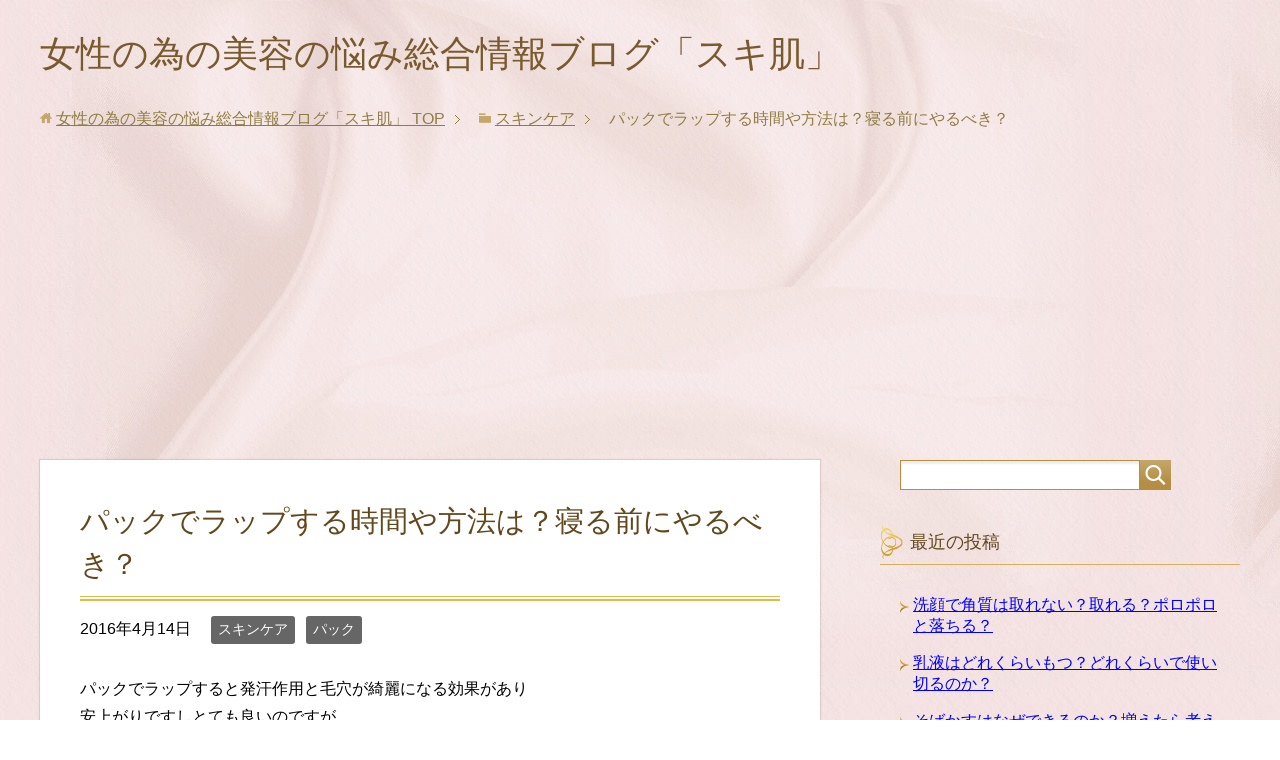

--- FILE ---
content_type: text/html; charset=UTF-8
request_url: http://sukihada.com/177.html
body_size: 9501
content:




<!DOCTYPE html>
<html lang="ja" class="col2" itemscope itemtype="http://schema.org/Article">
<head prefix="og: http://ogp.me/ns# fb: http://ogp.me/ns/fb#">

<title>パックでラップする時間や方法は？寝る前にやるべき？ | 女性の為の美容の悩み総合情報ブログ「スキ肌」</title>
<meta charset="UTF-8">
<meta http-equiv="X-UA-Compatible" content="IE=edge">
<meta name="viewport" content="width=device-width, initial-scale=1.0">
<meta name="keywords" content="スキンケア,パック">
<meta name="description" content="パックでラップすると発汗作用と毛穴が綺麗になる効果があり 安上がりですしとても良いのですが 時間や方法ってちゃんとしないといけませんよね。 寝る前にやるべきなのか？ いつやるのがいいのか？ せっかくのラップパックですから効果的に行いましょう。 パックでラップする方法は？ ラップパックは、たるみにも効・・・">
<link rel="canonical" href="http://sukihada.com/177.html" />
<link rel="alternate" type="application/rss+xml" title="女性の為の美容の悩み総合情報ブログ「スキ肌」 &raquo; フィード" href="http://sukihada.com/feed" />
<link rel="alternate" type="application/rss+xml" title="女性の為の美容の悩み総合情報ブログ「スキ肌」 &raquo; コメントフィード" href="http://sukihada.com/comments/feed" />
<link rel="alternate" type="application/rss+xml" title="女性の為の美容の悩み総合情報ブログ「スキ肌」 &raquo; パックでラップする時間や方法は？寝る前にやるべき？ のコメントのフィード" href="http://sukihada.com/177.html/feed" />
		<script type="text/javascript">
			window._wpemojiSettings = {"baseUrl":"https:\/\/s.w.org\/images\/core\/emoji\/72x72\/","ext":".png","source":{"concatemoji":"http:\/\/sukihada.com\/wp-includes\/js\/wp-emoji-release.min.js?ver=4.4.33"}};
			!function(e,n,t){var a;function i(e){var t=n.createElement("canvas"),a=t.getContext&&t.getContext("2d"),i=String.fromCharCode;return!(!a||!a.fillText)&&(a.textBaseline="top",a.font="600 32px Arial","flag"===e?(a.fillText(i(55356,56806,55356,56826),0,0),3e3<t.toDataURL().length):"diversity"===e?(a.fillText(i(55356,57221),0,0),t=a.getImageData(16,16,1,1).data,a.fillText(i(55356,57221,55356,57343),0,0),(t=a.getImageData(16,16,1,1).data)[0],t[1],t[2],t[3],!0):("simple"===e?a.fillText(i(55357,56835),0,0):a.fillText(i(55356,57135),0,0),0!==a.getImageData(16,16,1,1).data[0]))}function o(e){var t=n.createElement("script");t.src=e,t.type="text/javascript",n.getElementsByTagName("head")[0].appendChild(t)}t.supports={simple:i("simple"),flag:i("flag"),unicode8:i("unicode8"),diversity:i("diversity")},t.DOMReady=!1,t.readyCallback=function(){t.DOMReady=!0},t.supports.simple&&t.supports.flag&&t.supports.unicode8&&t.supports.diversity||(a=function(){t.readyCallback()},n.addEventListener?(n.addEventListener("DOMContentLoaded",a,!1),e.addEventListener("load",a,!1)):(e.attachEvent("onload",a),n.attachEvent("onreadystatechange",function(){"complete"===n.readyState&&t.readyCallback()})),(a=t.source||{}).concatemoji?o(a.concatemoji):a.wpemoji&&a.twemoji&&(o(a.twemoji),o(a.wpemoji)))}(window,document,window._wpemojiSettings);
		</script>
		<style type="text/css">
img.wp-smiley,
img.emoji {
	display: inline !important;
	border: none !important;
	box-shadow: none !important;
	height: 1em !important;
	width: 1em !important;
	margin: 0 .07em !important;
	vertical-align: -0.1em !important;
	background: none !important;
	padding: 0 !important;
}
</style>
<link rel='stylesheet' id='contact-form-7-css'  href='http://sukihada.com/wp-content/plugins/contact-form-7/includes/css/styles.css?ver=4.4' type='text/css' media='all' />
<link rel='stylesheet' id='keni_base-css'  href='http://sukihada.com/wp-content/themes/keni70_wp_beauty_pink_201603072251/base.css?ver=4.4.33' type='text/css' media='all' />
<link rel='stylesheet' id='keni_rwd-css'  href='http://sukihada.com/wp-content/themes/keni70_wp_beauty_pink_201603072251/rwd.css?ver=4.4.33' type='text/css' media='all' />
<script type='text/javascript' src='http://sukihada.com/wp-includes/js/jquery/jquery.js?ver=1.11.3'></script>
<script type='text/javascript' src='http://sukihada.com/wp-includes/js/jquery/jquery-migrate.min.js?ver=1.2.1'></script>
<link rel='https://api.w.org/' href='http://sukihada.com/wp-json/' />
<link rel="EditURI" type="application/rsd+xml" title="RSD" href="http://sukihada.com/xmlrpc.php?rsd" />
<link rel="wlwmanifest" type="application/wlwmanifest+xml" href="http://sukihada.com/wp-includes/wlwmanifest.xml" /> 
<meta name="generator" content="WordPress 4.4.33" />
<link rel='shortlink' href='http://sukihada.com/?p=177' />
<link rel="alternate" type="application/json+oembed" href="http://sukihada.com/wp-json/oembed/1.0/embed?url=http%3A%2F%2Fsukihada.com%2F177.html" />
<link rel="alternate" type="text/xml+oembed" href="http://sukihada.com/wp-json/oembed/1.0/embed?url=http%3A%2F%2Fsukihada.com%2F177.html&#038;format=xml" />
<script type="text/javascript">
	window._wp_rp_static_base_url = 'https://wprp.zemanta.com/static/';
	window._wp_rp_wp_ajax_url = "http://sukihada.com/wp-admin/admin-ajax.php";
	window._wp_rp_plugin_version = '3.6';
	window._wp_rp_post_id = '177';
	window._wp_rp_num_rel_posts = '10';
	window._wp_rp_thumbnails = true;
	window._wp_rp_post_title = '%E3%83%91%E3%83%83%E3%82%AF%E3%81%A7%E3%83%A9%E3%83%83%E3%83%97%E3%81%99%E3%82%8B%E6%99%82%E9%96%93%E3%82%84%E6%96%B9%E6%B3%95%E3%81%AF%EF%BC%9F%E5%AF%9D%E3%82%8B%E5%89%8D%E3%81%AB%E3%82%84%E3%82%8B%E3%81%B9%E3%81%8D%EF%BC%9F';
	window._wp_rp_post_tags = ['%E3%82%B9%E3%82%AD%E3%83%B3%E3%82%B1%E3%82%A2', '%E3%83%91%E3%83%83%E3%82%AF', 'alt'];
	window._wp_rp_promoted_content = true;
</script>
<script type="text/javascript" src="https://wprp.zemanta.com/static/js/loader.js?version=3.6" async></script>
<link rel="stylesheet" href="http://sukihada.com/wp-content/plugins/wordpress-23-related-posts-plugin/static/themes/vertical-m.css?version=3.6" />

<!--microdata-->
<meta itemprop="name" content="パックでラップする時間や方法は？寝る前にやるべき？ | 女性の為の美容の悩み総合情報ブログ「スキ肌」" />
<meta itemprop="description" content="パックでラップすると発汗作用と毛穴が綺麗になる効果があり 安上がりですしとても良いのですが 時間や方法ってちゃんとしないといけませんよね。 寝る前にやるべきなのか？ いつやるのがいいのか？ せっかくのラップパックですから効果的に行いましょう。 パックでラップする方法は？ ラップパックは、たるみにも効・・・" />
<meta itemprop="image" content="http://sukihada.com/wp-content/uploads/2016/04/ラップ　パック.gif" />
<meta itemprop="image" content="http://sukihada.com/wp-content/themes/keni70_wp_beauty_pink_201603072251/ogp.jpg" />
<!--microdata-->
<link rel="shortcut icon" type="image/x-icon" href="http://sukihada.com/wp-content/themes/keni70_wp_beauty_pink_201603072251/favicon.ico">
<link rel="apple-touch-icon" href="http://sukihada.com/wp-content/themes/keni70_wp_beauty_pink_201603072251/images/apple-touch-icon.png">
<link rel="apple-touch-icon-precomposed" href="http://sukihada.com/wp-content/themes/keni70_wp_beauty_pink_201603072251/images/apple-touch-icon.png">
<link rel="icon" href="http://sukihada.com/wp-content/themes/keni70_wp_beauty_pink_201603072251/images/apple-touch-icon.png">
<!--[if lt IE 9]><script src="http://sukihada.com/wp-content/themes/keni70_wp_beauty_pink_201603072251/js/html5.js"></script><![endif]-->


</head>
	<body class="single single-post postid-177 single-format-standard no-gn">
	
	<div class="container">
		<header id="top" class="site-header ">	
		<div class="site-header-in">
			<div class="site-header-conts">
				<p class="site-title"><a href="http://sukihada.com">女性の為の美容の悩み総合情報ブログ「スキ肌」</a></p>
			</div>
		</div>
	</header>
<!--▲サイトヘッダー-->
<div class="main-body">
<div class="main-body-in">

<nav class="breadcrumbs">
<ol class="breadcrumbs-in" itemscope itemtype="http://schema.org/BreadcrumbList">
<li class="bcl-first" itemprop="itemListElement" itemscope itemtype="http://schema.org/ListItem">
	<a itemprop="item" href="http://sukihada.com"><span itemprop="name">女性の為の美容の悩み総合情報ブログ「スキ肌」</span> TOP</a>
	<meta itemprop="position" content="1" />
</li>
<li itemprop="itemListElement" itemscope itemtype="http://schema.org/ListItem">
	<a itemprop="item" href="http://sukihada.com/category/%e3%82%b9%e3%82%ad%e3%83%b3%e3%82%b1%e3%82%a2"><span itemprop="name">スキンケア</span></a>
	<meta itemprop="position" content="2" />
</li>
<li class="bcl-last">パックでラップする時間や方法は？寝る前にやるべき？</li>
</ol>
</nav>

	
	<!--▼メインコンテンツ-->
	<main>
	<div class="main-conts">


		<!--記事-->
		<article id="post-177" class="section-wrap post-177 post type-post status-publish format-standard has-post-thumbnail category-20 category-26">
			<div class="section-in">

			<header class="article-header">
				<h1 class="section-title" itemprop="headline">パックでラップする時間や方法は？寝る前にやるべき？</h1>
				<p class="post-date"><time datetime="2016-04-14" itemprop="datePublished" content="2016-04-14" >2016年4月14日</time></p>
								<div class="post-cat">
<span class="cat cat020" style="background-color: #666;"><a href="http://sukihada.com/category/%e3%82%b9%e3%82%ad%e3%83%b3%e3%82%b1%e3%82%a2" style="color: #fff;">スキンケア</a></span>
<span class="cat cat026" style="background-color: #666;"><a href="http://sukihada.com/category/%e3%82%b9%e3%82%ad%e3%83%b3%e3%82%b1%e3%82%a2/%e3%83%91%e3%83%83%e3%82%af" style="color: #fff;">パック</a></span>

</div>
							</header>

			<div class="article-body">
			<p>パックでラップすると発汗作用と毛穴が綺麗になる効果があり<br />
安上がりですしとても良いのですが<br />
時間や方法ってちゃんとしないといけませんよね。</p>
<p>寝る前にやるべきなのか？</p>
<p>いつやるのがいいのか？</p>
<p>せっかくのラップパックですから効果的に行いましょう。</p>
<p><span id="more-177"></span></p>
<h2>パックでラップする方法は？</h2>
<figure id="attachment_178" style="width: 242px" class="wp-caption alignnone"><img class="size-medium wp-image-178" src="http://sukihada.com/wp-content/uploads/2016/04/ラップ　パック-242x300.gif" alt="ラップ　パック" width="242" height="300" /><figcaption class="wp-caption-text">http://www.facialesteriko.com/tarumi/self-este/rappack.html</figcaption></figure>
<p>ラップパックは、たるみにも効果的ということで<br />
市販のパックを買わずにラップパックにはまっている方もいらっしゃるようです。</p>
<p>ラップパックの良いところは、ラップさえあればいいですし<br />
メイクをしていても素顔でもできるところです。</p>
<p>ラップパックはお肌の表面の角質をケアできますが<br />
その後のケアで保湿をしっかりと行うようにしましょう。</p>
<p><!--more--></p>
<h2>ラップパックの方法とオススメの時間帯</h2>
<figure id="attachment_179" style="width: 300px" class="wp-caption alignnone"><img class="size-medium wp-image-179" src="http://sukihada.com/wp-content/uploads/2016/04/ラップパック　方法-300x200.jpg" alt="ラップパック　方法" width="300" height="200" srcset="http://sukihada.com/wp-content/uploads/2016/04/ラップパック　方法-300x200.jpg 300w, http://sukihada.com/wp-content/uploads/2016/04/ラップパック　方法.jpg 400w" sizes="(max-width: 300px) 100vw, 300px" /><figcaption class="wp-caption-text">http://bukiyomam.com/archives/1142</figcaption></figure>
<p><span style="color: #ff0000">ラップパックはいつでもできますが、やはりその後</span><br />
<span style="color: #ff0000">丁寧にお手入れをしたいですし、毛穴が開いて</span><br />
<span style="color: #ff0000">その後洗顔できるお風呂前はいかがでしょうか？</span></p>
<p>ラップパックをしながらお風呂に入ると必要以上に<br />
汗をかいてしまってラップが密着しませんし<br />
汗でかぶれたりするのでやめましょう。</p>
<p>お風呂に入る１５分前にラップパックを行うのがいいですね。</p>
<p><span style="background-color: #ffff00">穴を開けたラップか鼻から上と鼻から下の部分に分けて</span><br />
<span style="background-color: #ffff00">呼吸できるようにしてラップを顔に貼ります。</span><br />
<span style="background-color: #ffff00">肌がしっとりしてきたらラップを剥がして洗顔するといいですね。</span></p>
<p>コスパが非常にいいラップパックをお試しくださいね。</p>
			</div><!--article-body-->

<p style="text-align: center;"><script async src="//pagead2.googlesyndication.com/pagead/js/adsbygoogle.js"></script>
<!-- biyou2 -->
<ins class="adsbygoogle"
     style="display:block"
     data-ad-client="ca-pub-5028864618249146"
     data-ad-slot="3599451352"
     data-ad-format="rectangle"
     data-full-width-responsive="true"></ins>
<script>
(adsbygoogle = window.adsbygoogle || []).push({});
</script>
スポンサーリンク</p>

<center>
<div class="wp_rp_wrap  wp_rp_vertical_m" id="wp_rp_first"><div class="wp_rp_content"><h3 class="related_post_title">コチラの記事もどうぞ</h3><ul class="related_post wp_rp"><li data-position="0" data-poid="in-5941" data-post-type="none" ><a href="http://sukihada.com/5941.html" class="wp_rp_thumbnail"><img src="http://sukihada.com/wp-content/uploads/2022/06/75448-150x150.jpg" alt="パックの後処理は何をする？化粧やお手入れは？" width="150" height="150" /></a><a href="http://sukihada.com/5941.html" class="wp_rp_title">パックの後処理は何をする？化粧やお手入れは？</a></li><li data-position="1" data-poid="in-5155" data-post-type="none" ><a href="http://sukihada.com/5155.html" class="wp_rp_thumbnail"><img src="http://sukihada.com/wp-content/uploads/2018/05/185154-150x150.jpg" alt="パックを冷蔵庫で冷やすと効果は上がるのか？" width="150" height="150" /></a><a href="http://sukihada.com/5155.html" class="wp_rp_title">パックを冷蔵庫で冷やすと効果は上がるのか？</a></li><li data-position="2" data-poid="in-3802" data-post-type="none" ><a href="http://sukihada.com/3802.html" class="wp_rp_thumbnail"><img src="http://sukihada.com/wp-content/uploads/2017/08/2273233-150x150.jpg" alt="パックは夜するか朝の化粧前にするのどっちがタイミング的に効果的か？" width="150" height="150" /></a><a href="http://sukihada.com/3802.html" class="wp_rp_title">パックは夜するか朝の化粧前にするのどっちがタイミング的に効果的か？</a></li><li data-position="3" data-poid="in-6092" data-post-type="none" ><a href="http://sukihada.com/6092.html" class="wp_rp_thumbnail"><img src="http://sukihada.com/wp-content/uploads/2023/12/48546-150x150.jpg" alt="ニキビを治すのにヨーグルトパック効果的？作り方は？" width="150" height="150" /></a><a href="http://sukihada.com/6092.html" class="wp_rp_title">ニキビを治すのにヨーグルトパック効果的？作り方は？</a></li><li data-position="4" data-poid="in-3845" data-post-type="none" ><a href="http://sukihada.com/3845.html" class="wp_rp_thumbnail"><img src="http://sukihada.com/wp-content/uploads/2017/09/c4694242-150x150.jpg" alt="くすみと美白に本当に効くパックは？評判が良いのはコレ！" width="150" height="150" /></a><a href="http://sukihada.com/3845.html" class="wp_rp_title">くすみと美白に本当に効くパックは？評判が良いのはコレ！</a></li><li data-position="5" data-poid="in-5294" data-post-type="none" ><a href="http://sukihada.com/5294.html" class="wp_rp_thumbnail"><img src="http://sukihada.com/wp-content/uploads/2018/06/73912-150x150.jpg" alt="卵白パックは美白に効果的？作り方は？" width="150" height="150" /></a><a href="http://sukihada.com/5294.html" class="wp_rp_title">卵白パックは美白に効果的？作り方は？</a></li><li data-position="6" data-poid="in-3927" data-post-type="none" ><a href="http://sukihada.com/3927.html" class="wp_rp_thumbnail"><img src="http://sukihada.com/wp-content/uploads/2017/09/35612-150x150.jpg" alt="パック効果ない！効かない人でもおすすめなのはコレ！" width="150" height="150" /></a><a href="http://sukihada.com/3927.html" class="wp_rp_title">パック効果ない！効かない人でもおすすめなのはコレ！</a></li><li data-position="7" data-poid="in-5956" data-post-type="none" ><a href="http://sukihada.com/5956.html" class="wp_rp_thumbnail"><img src="http://sukihada.com/wp-content/uploads/2022/08/7856668-150x150.jpg" alt="顔のパックで保湿する時間は？何分くらいするべき？" width="150" height="150" /></a><a href="http://sukihada.com/5956.html" class="wp_rp_title">顔のパックで保湿する時間は？何分くらいするべき？</a></li><li data-position="8" data-poid="in-4030" data-post-type="none" ><a href="http://sukihada.com/4030.html" class="wp_rp_thumbnail"><img src="http://sukihada.com/wp-content/uploads/2017/10/1824813-150x150.jpg" alt="顔のパックに使用期限が書いてない！いつまでもつ？" width="150" height="150" /></a><a href="http://sukihada.com/4030.html" class="wp_rp_title">顔のパックに使用期限が書いてない！いつまでもつ？</a></li><li data-position="9" data-poid="in-3627" data-post-type="none" ><a href="http://sukihada.com/3627.html" class="wp_rp_thumbnail"><img src="http://sukihada.com/wp-content/uploads/2017/08/30883440-150x150.jpg" alt="顔のパックしながらドライヤーをするのはアリか？" width="150" height="150" /></a><a href="http://sukihada.com/3627.html" class="wp_rp_title">顔のパックしながらドライヤーをするのはアリか？</a></li></ul></div></div>
</center>


						
						<div class="page-nav-bf cont-nav">
<p class="page-nav-next">「<a href="http://sukihada.com/181.html" rel="next">口紅が取れない食べ方は？取れない方法はあるのか？</a>」</p>
<p class="page-nav-prev">「<a href="http://sukihada.com/173.html" rel="prev">ファンデーションで肌が割れる原因は？</a>」</p>
			</div>
			

			</div><!--section-in-->
		</article><!--記事-->


	</div><!--main-conts-->
	</main>
	<!--▲メインコンテンツ-->

		<!--▼サブコンテンツ-->
	<aside class="sub-conts sidebar">
		<section id="search-2" class="section-wrap widget-conts widget_search"><div class="section-in"><form method="get" id="searchform" action="http://sukihada.com/">
	<div class="search-box">
		<input class="search" type="text" value="" name="s" id="s"><button id="searchsubmit" class="btn-search"><img alt="検索" width="32" height="20" src="http://sukihada.com/wp-content/themes/keni70_wp_beauty_pink_201603072251/images/icon/icon-btn-search.png"></button>
	</div>
</form></div></section>		<section id="recent-posts-2" class="section-wrap widget-conts widget_recent_entries"><div class="section-in">		<h3 class="section-title">最近の投稿</h3>		<ul>
					<li>
				<a href="http://sukihada.com/6283.html">洗顔で角質は取れない？取れる？ポロポロと落ちる？</a>
						</li>
					<li>
				<a href="http://sukihada.com/6276.html">乳液はどれくらいもつ？どれくらいで使い切るのか？</a>
						</li>
					<li>
				<a href="http://sukihada.com/6267.html">そばかすはなぜできるのか？増えたら考えられる原因は何？</a>
						</li>
					<li>
				<a href="http://sukihada.com/6257.html">乾燥肌はヨーグルトを食べると抑える事ができる？他の食べ物は？</a>
						</li>
					<li>
				<a href="http://sukihada.com/6251.html">乳液と化粧水は同じメーカーを使うべきなのか？</a>
						</li>
				</ul>
		</div></section>		<section id="categories-2" class="section-wrap widget-conts widget_categories"><div class="section-in"><h3 class="section-title">カテゴリー</h3>		<ul>
	<li class="cat-item cat-item-206"><a href="http://sukihada.com/category/%e3%81%9d%e3%81%ae%e4%bb%96" >その他</a> (1)
</li>
	<li class="cat-item cat-item-20"><a href="http://sukihada.com/category/%e3%82%b9%e3%82%ad%e3%83%b3%e3%82%b1%e3%82%a2" >スキンケア</a> (425)
<ul class='children'>
	<li class="cat-item cat-item-38"><a href="http://sukihada.com/category/%e3%82%b9%e3%82%ad%e3%83%b3%e3%82%b1%e3%82%a2/bb%e3%82%af%e3%83%aa%e3%83%bc%e3%83%a0" >BBクリーム</a> (29)
</li>
	<li class="cat-item cat-item-84"><a href="http://sukihada.com/category/%e3%82%b9%e3%82%ad%e3%83%b3%e3%82%b1%e3%82%a2/cc%e3%82%af%e3%83%aa%e3%83%bc%e3%83%a0" >CCクリーム</a> (23)
</li>
	<li class="cat-item cat-item-37"><a href="http://sukihada.com/category/%e3%82%b9%e3%82%ad%e3%83%b3%e3%82%b1%e3%82%a2/%e3%81%a4%e3%81%91%e3%81%be%e3%81%a4%e3%81%92" >つけまつげ</a> (22)
</li>
	<li class="cat-item cat-item-35"><a href="http://sukihada.com/category/%e3%82%b9%e3%82%ad%e3%83%b3%e3%82%b1%e3%82%a2/%e3%82%a2%e3%82%a4%e3%82%b7%e3%83%a3%e3%83%89%e3%82%a6" >アイシャドウ</a> (20)
</li>
	<li class="cat-item cat-item-133"><a href="http://sukihada.com/category/%e3%82%b9%e3%82%ad%e3%83%b3%e3%82%b1%e3%82%a2/%e3%82%a2%e3%82%a4%e3%83%a9%e3%82%a4%e3%83%8a%e3%83%bc" >アイライナー</a> (15)
</li>
	<li class="cat-item cat-item-31"><a href="http://sukihada.com/category/%e3%82%b9%e3%82%ad%e3%83%b3%e3%82%b1%e3%82%a2/%e3%82%af%e3%83%ac%e3%83%b3%e3%82%b8%e3%83%b3%e3%82%b0" >クレンジング</a> (19)
</li>
	<li class="cat-item cat-item-34"><a href="http://sukihada.com/category/%e3%82%b9%e3%82%ad%e3%83%b3%e3%82%b1%e3%82%a2/%e3%83%81%e3%83%bc%e3%82%af" >チーク</a> (18)
</li>
	<li class="cat-item cat-item-27"><a href="http://sukihada.com/category/%e3%82%b9%e3%82%ad%e3%83%b3%e3%82%b1%e3%82%a2/%e3%83%8f%e3%83%b3%e3%83%89%e3%82%af%e3%83%aa%e3%83%bc%e3%83%a0" >ハンドクリーム</a> (21)
</li>
	<li class="cat-item cat-item-26"><a href="http://sukihada.com/category/%e3%82%b9%e3%82%ad%e3%83%b3%e3%82%b1%e3%82%a2/%e3%83%91%e3%83%83%e3%82%af" >パック</a> (37)
</li>
	<li class="cat-item cat-item-25"><a href="http://sukihada.com/category/%e3%82%b9%e3%82%ad%e3%83%b3%e3%82%b1%e3%82%a2/%e3%83%95%e3%82%a1%e3%83%b3%e3%83%87%e3%83%bc%e3%82%b7%e3%83%a7%e3%83%b3" >ファンデーション</a> (48)
</li>
	<li class="cat-item cat-item-36"><a href="http://sukihada.com/category/%e3%82%b9%e3%82%ad%e3%83%b3%e3%82%b1%e3%82%a2/%e3%83%9e%e3%82%b9%e3%82%ab%e3%83%a9" >マスカラ</a> (24)
</li>
	<li class="cat-item cat-item-28"><a href="http://sukihada.com/category/%e3%82%b9%e3%82%ad%e3%83%b3%e3%82%b1%e3%82%a2/%e3%83%9e%e3%83%8b%e3%82%ad%e3%83%a5%e3%82%a2" >マニキュア</a> (38)
</li>
	<li class="cat-item cat-item-24"><a href="http://sukihada.com/category/%e3%82%b9%e3%82%ad%e3%83%b3%e3%82%b1%e3%82%a2/%e4%b8%8b%e5%9c%b0" >下地</a> (25)
</li>
	<li class="cat-item cat-item-23"><a href="http://sukihada.com/category/%e3%82%b9%e3%82%ad%e3%83%b3%e3%82%b1%e3%82%a2/%e4%b9%b3%e6%b6%b2" >乳液</a> (28)
</li>
	<li class="cat-item cat-item-125"><a href="http://sukihada.com/category/%e3%82%b9%e3%82%ad%e3%83%b3%e3%82%b1%e3%82%a2/%e4%bb%a3%e7%94%a8%e5%93%81" >代用品</a> (4)
</li>
	<li class="cat-item cat-item-22"><a href="http://sukihada.com/category/%e3%82%b9%e3%82%ad%e3%83%b3%e3%82%b1%e3%82%a2/%e5%8c%96%e7%b2%a7%e6%b0%b4" >化粧水</a> (51)
</li>
	<li class="cat-item cat-item-33"><a href="http://sukihada.com/category/%e3%82%b9%e3%82%ad%e3%83%b3%e3%82%b1%e3%82%a2/%e5%8f%a3%e7%b4%85" >口紅</a> (12)
</li>
	<li class="cat-item cat-item-29"><a href="http://sukihada.com/category/%e3%82%b9%e3%82%ad%e3%83%b3%e3%82%b1%e3%82%a2/%e6%97%a5%e7%84%bc%e3%81%91%e6%ad%a2%e3%82%81" >日焼け止め</a> (21)
</li>
	<li class="cat-item cat-item-30"><a href="http://sukihada.com/category/%e3%82%b9%e3%82%ad%e3%83%b3%e3%82%b1%e3%82%a2/%e6%b4%97%e9%a1%94%e6%96%99" >洗顔料</a> (8)
</li>
	<li class="cat-item cat-item-21"><a href="http://sukihada.com/category/%e3%82%b9%e3%82%ad%e3%83%b3%e3%82%b1%e3%82%a2/%e7%be%8e%e5%ae%b9%e6%b6%b2" >美容液</a> (19)
</li>
</ul>
</li>
	<li class="cat-item cat-item-1"><a href="http://sukihada.com/category/%e6%9c%aa%e5%88%86%e9%a1%9e" >未分類</a> (1)
</li>
	<li class="cat-item cat-item-197"><a href="http://sukihada.com/category/%e7%be%8e%e5%ae%b9%e5%95%86%e5%93%81%e3%81%ae%e6%9c%80%e5%ae%89%e5%80%a4%e9%80%9a%e8%b2%a9" >美容商品の最安値通販</a> (57)
</li>
	<li class="cat-item cat-item-3"><a href="http://sukihada.com/category/%e8%82%8c%e3%81%ae%e6%82%a9%e3%81%bf" >肌の悩み</a> (417)
<ul class='children'>
	<li class="cat-item cat-item-10"><a href="http://sukihada.com/category/%e8%82%8c%e3%81%ae%e6%82%a9%e3%81%bf/%e3%81%8f%e3%81%99%e3%81%bf" >くすみ</a> (28)
</li>
	<li class="cat-item cat-item-5"><a href="http://sukihada.com/category/%e8%82%8c%e3%81%ae%e6%82%a9%e3%81%bf/%e3%81%9d%e3%81%b0%e3%81%8b%e3%81%99" >そばかす</a> (15)
</li>
	<li class="cat-item cat-item-9"><a href="http://sukihada.com/category/%e8%82%8c%e3%81%ae%e6%82%a9%e3%81%bf/%e3%81%9f%e3%82%8b%e3%81%bf" >たるみ</a> (31)
</li>
	<li class="cat-item cat-item-8"><a href="http://sukihada.com/category/%e8%82%8c%e3%81%ae%e6%82%a9%e3%81%bf/%e3%81%bb%e3%81%86%e3%82%8c%e3%81%84%e7%b7%9a" >ほうれい線</a> (6)
</li>
	<li class="cat-item cat-item-6"><a href="http://sukihada.com/category/%e8%82%8c%e3%81%ae%e6%82%a9%e3%81%bf/%e3%82%b7%e3%83%9f" >シミ</a> (24)
</li>
	<li class="cat-item cat-item-7"><a href="http://sukihada.com/category/%e8%82%8c%e3%81%ae%e6%82%a9%e3%81%bf/%e3%82%b7%e3%83%af" >シワ</a> (13)
</li>
	<li class="cat-item cat-item-32"><a href="http://sukihada.com/category/%e8%82%8c%e3%81%ae%e6%82%a9%e3%81%bf/%e3%83%8b%e3%82%ad%e3%83%93" >ニキビ</a> (171)
</li>
	<li class="cat-item cat-item-4"><a href="http://sukihada.com/category/%e8%82%8c%e3%81%ae%e6%82%a9%e3%81%bf/%e4%b9%be%e7%87%a5%e8%82%8c" >乾燥肌</a> (31)
</li>
	<li class="cat-item cat-item-13"><a href="http://sukihada.com/category/%e8%82%8c%e3%81%ae%e6%82%a9%e3%81%bf/%e5%94%87%e3%81%ae%e4%b9%be%e7%87%a5%ef%bd%a5%e8%8d%92%e3%82%8c" >唇の乾燥･荒れ</a> (26)
</li>
	<li class="cat-item cat-item-2"><a href="http://sukihada.com/category/%e8%82%8c%e3%81%ae%e6%82%a9%e3%81%bf/%e6%95%8f%e6%84%9f%e8%82%8c" >敏感肌</a> (22)
</li>
	<li class="cat-item cat-item-12"><a href="http://sukihada.com/category/%e8%82%8c%e3%81%ae%e6%82%a9%e3%81%bf/%e6%af%9b%e7%a9%b4%e3%81%ae%e9%bb%92%e3%81%9a%e3%81%bf" >毛穴の黒ずみ</a> (15)
</li>
	<li class="cat-item cat-item-11"><a href="http://sukihada.com/category/%e8%82%8c%e3%81%ae%e6%82%a9%e3%81%bf/%e7%9b%ae%e3%81%ae%e4%b8%8b%e3%81%ae%e3%82%af%e3%83%9e" >目の下のクマ</a> (22)
</li>
	<li class="cat-item cat-item-207"><a href="http://sukihada.com/category/%e8%82%8c%e3%81%ae%e6%82%a9%e3%81%bf/%e8%82%8c%e8%8d%92%e3%82%8c" >肌荒れ</a> (1)
</li>
	<li class="cat-item cat-item-14"><a href="http://sukihada.com/category/%e8%82%8c%e3%81%ae%e6%82%a9%e3%81%bf/%e9%a1%94%e3%81%ae%e3%83%86%e3%82%ab%e3%83%aa%ef%bd%a5%e8%84%82%e6%80%a7%e8%82%8c" >顔のテカリ･脂性肌</a> (35)
</li>
	<li class="cat-item cat-item-96"><a href="http://sukihada.com/category/%e8%82%8c%e3%81%ae%e6%82%a9%e3%81%bf/%e9%bb%92%e3%81%9a%e3%81%bf" >黒ずみ</a> (12)
</li>
</ul>
</li>
	<li class="cat-item cat-item-15"><a href="http://sukihada.com/category/%e8%82%8c%ef%bd%a5%e3%83%9c%e3%83%87%e3%82%a3%e3%82%b1%e3%82%a2" >肌･ボディケア</a> (165)
<ul class='children'>
	<li class="cat-item cat-item-18"><a href="http://sukihada.com/category/%e8%82%8c%ef%bd%a5%e3%83%9c%e3%83%87%e3%82%a3%e3%82%b1%e3%82%a2/%e3%82%a2%e3%83%b3%e3%83%81%e3%82%a8%e3%82%a4%e3%82%b8%e3%83%b3%e3%82%b0" >アンチエイジング</a> (41)
</li>
	<li class="cat-item cat-item-132"><a href="http://sukihada.com/category/%e8%82%8c%ef%bd%a5%e3%83%9c%e3%83%87%e3%82%a3%e3%82%b1%e3%82%a2/%e3%83%8f%e3%83%aa%e3%83%bb%e5%bc%be%e5%8a%9b" >ハリ・弾力</a> (11)
</li>
	<li class="cat-item cat-item-19"><a href="http://sukihada.com/category/%e8%82%8c%ef%bd%a5%e3%83%9c%e3%83%87%e3%82%a3%e3%82%b1%e3%82%a2/%e3%83%a0%e3%83%80%e6%af%9b%e5%87%a6%e7%90%86" >ムダ毛処理</a> (26)
</li>
	<li class="cat-item cat-item-199"><a href="http://sukihada.com/category/%e8%82%8c%ef%bd%a5%e3%83%9c%e3%83%87%e3%82%a3%e3%82%b1%e3%82%a2/%e6%b4%97%e9%a1%94" >洗顔</a> (19)
</li>
	<li class="cat-item cat-item-16"><a href="http://sukihada.com/category/%e8%82%8c%ef%bd%a5%e3%83%9c%e3%83%87%e3%82%a3%e3%82%b1%e3%82%a2/%e7%be%8e%e7%99%bd" >美白</a> (35)
</li>
	<li class="cat-item cat-item-17"><a href="http://sukihada.com/category/%e8%82%8c%ef%bd%a5%e3%83%9c%e3%83%87%e3%82%a3%e3%82%b1%e3%82%a2/%e8%a7%92%e8%b3%aa%e3%82%b1%e3%82%a2" >角質ケア</a> (39)
</li>
</ul>
</li>
		</ul>
</div></section><section id="text-2" class="section-wrap widget-conts widget_text"><div class="section-in"><h3 class="section-title">リンク</h3>			<div class="textwidget"><ul>
	<li><a href="http://sukihada.com/%e3%83%97%e3%83%a9%e3%82%a4%e3%83%90%e3%82%b7%e3%83%bc%e3%83%9d%e3%83%aa%e3%82%b7%e3%83%bc%e3%83%bb%e5%85%8d%e8%b2%ac%e4%ba%8b%e9%a0%85" target="_blank">プライバシーポリシー・免責事項</a></li>
	<li><a href="http://sukihada.com/%e3%81%8a%e5%95%8f%e3%81%84%e5%90%88%e3%82%8f%e3%81%9b%e3%83%9a%e3%83%bc%e3%82%b8" target="_blank">問い合わせ</a></li>
</ul></div>
		</div></section>	</aside>
	<!--▲サブコンテンツ-->
	

</div>
</div>

<!--▼サイトフッター-->
<footer class="site-footer">
	<div class="site-footer-in">
	<div class="site-footer-conts">
		<ul class="site-footer-nav"><li id="menu-item-6065" class="menu-item menu-item-type-post_type menu-item-object-page menu-item-6065"><a href="http://sukihada.com/%e3%83%97%e3%83%a9%e3%82%a4%e3%83%90%e3%82%b7%e3%83%bc%e3%83%9d%e3%83%aa%e3%82%b7%e3%83%bc%e3%83%bb%e5%85%8d%e8%b2%ac%e4%ba%8b%e9%a0%85">プライバシーポリシー・免責事項</a></li>
</ul>
	</div>
	</div>
	<div class="copyright">
		<p><small>Copyright (C) 2026 女性の為の美容の悩み総合情報ブログ「スキ肌」 <span>All Rights Reserved.</span></small></p>
	</div>
</footer>
<!--▲サイトフッター-->


<!--▼ページトップ-->
<p class="page-top"><a href="#top"><img class="over" src="http://sukihada.com/wp-content/themes/keni70_wp_beauty_pink_201603072251/images/common/page-top_off.png" width="80" height="80" alt="ページの先頭へ"></a></p>
<!--▲ページトップ-->

</div><!--container-->

<script type='text/javascript' src='http://sukihada.com/wp-content/plugins/contact-form-7/includes/js/jquery.form.min.js?ver=3.51.0-2014.06.20'></script>
<script type='text/javascript'>
/* <![CDATA[ */
var _wpcf7 = {"loaderUrl":"http:\/\/sukihada.com\/wp-content\/plugins\/contact-form-7\/images\/ajax-loader.gif","recaptchaEmpty":"\u3042\u306a\u305f\u304c\u30ed\u30dc\u30c3\u30c8\u3067\u306f\u306a\u3044\u3053\u3068\u3092\u8a3c\u660e\u3057\u3066\u304f\u3060\u3055\u3044\u3002","sending":"\u9001\u4fe1\u4e2d ..."};
/* ]]> */
</script>
<script type='text/javascript' src='http://sukihada.com/wp-content/plugins/contact-form-7/includes/js/scripts.js?ver=4.4'></script>
<script type='text/javascript' src='http://sukihada.com/wp-content/themes/keni70_wp_beauty_pink_201603072251/js/utility.js?ver=4.4.33'></script>
<script type='text/javascript' src='http://sukihada.com/wp-content/themes/keni70_wp_beauty_pink_201603072251/js/socialButton.js?ver=4.4.33'></script>
<script type='text/javascript' src='http://sukihada.com/wp-includes/js/wp-embed.min.js?ver=4.4.33'></script>
	


<script>
  (function(i,s,o,g,r,a,m){i['GoogleAnalyticsObject']=r;i[r]=i[r]||function(){
  (i[r].q=i[r].q||[]).push(arguments)},i[r].l=1*new Date();a=s.createElement(o),
  m=s.getElementsByTagName(o)[0];a.async=1;a.src=g;m.parentNode.insertBefore(a,m)
  })(window,document,'script','//www.google-analytics.com/analytics.js','ga');

  ga('create', 'UA-31827824-24', 'auto');
  ga('send', 'pageview');

</script>

<script async src="https://pagead2.googlesyndication.com/pagead/js/adsbygoogle.js?client=ca-pub-5028864618249146"
     crossorigin="anonymous"></script>

</body>
</html>

--- FILE ---
content_type: text/html; charset=utf-8
request_url: https://www.google.com/recaptcha/api2/aframe
body_size: 267
content:
<!DOCTYPE HTML><html><head><meta http-equiv="content-type" content="text/html; charset=UTF-8"></head><body><script nonce="vQcFkQt92RQjgyTdd1hSRQ">/** Anti-fraud and anti-abuse applications only. See google.com/recaptcha */ try{var clients={'sodar':'https://pagead2.googlesyndication.com/pagead/sodar?'};window.addEventListener("message",function(a){try{if(a.source===window.parent){var b=JSON.parse(a.data);var c=clients[b['id']];if(c){var d=document.createElement('img');d.src=c+b['params']+'&rc='+(localStorage.getItem("rc::a")?sessionStorage.getItem("rc::b"):"");window.document.body.appendChild(d);sessionStorage.setItem("rc::e",parseInt(sessionStorage.getItem("rc::e")||0)+1);localStorage.setItem("rc::h",'1770083753992');}}}catch(b){}});window.parent.postMessage("_grecaptcha_ready", "*");}catch(b){}</script></body></html>